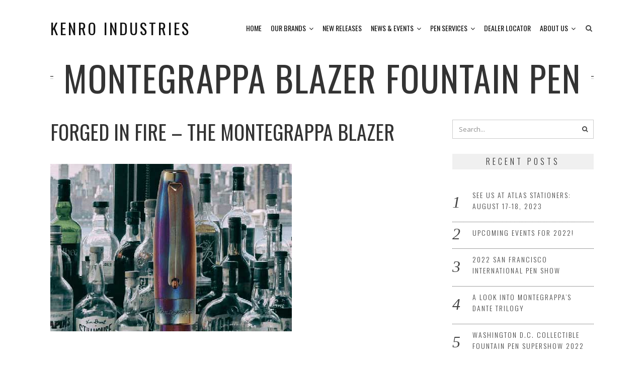

--- FILE ---
content_type: text/html; charset=UTF-8
request_url: https://www.kenroindustries.com/tag/montegrappa-blazer-fountain-pen/
body_size: 13354
content:
<!DOCTYPE html>
<html lang="en-US" class="no-js">
<head>
	<meta charset="UTF-8">
	<meta name="viewport" content="width=device-width,initial-scale=1">
	<link rel="profile" href="http://gmpg.org/xfn/11">
	<link rel="pingback" href="https://www.kenroindustries.com/xmlrpc.php">
	<script>(function(html){html.className = html.className.replace(/\bno-js\b/,'js')})(document.documentElement);</script>
<title>Montegrappa Blazer Fountain Pen &#8211; Kenro Industries</title>
<meta name='robots' content='max-image-preview:large' />
<link rel='dns-prefetch' href='//fonts.googleapis.com' />
<link rel="alternate" type="application/rss+xml" title="Kenro Industries &raquo; Feed" href="https://www.kenroindustries.com/feed/" />
<link rel="alternate" type="application/rss+xml" title="Kenro Industries &raquo; Comments Feed" href="https://www.kenroindustries.com/comments/feed/" />
<link rel="alternate" type="application/rss+xml" title="Kenro Industries &raquo; Montegrappa Blazer Fountain Pen Tag Feed" href="https://www.kenroindustries.com/tag/montegrappa-blazer-fountain-pen/feed/" />
		<!-- This site uses the Google Analytics by MonsterInsights plugin v8.24.0 - Using Analytics tracking - https://www.monsterinsights.com/ -->
		<!-- Note: MonsterInsights is not currently configured on this site. The site owner needs to authenticate with Google Analytics in the MonsterInsights settings panel. -->
					<!-- No tracking code set -->
				<!-- / Google Analytics by MonsterInsights -->
		<script type="text/javascript">
/* <![CDATA[ */
window._wpemojiSettings = {"baseUrl":"https:\/\/s.w.org\/images\/core\/emoji\/14.0.0\/72x72\/","ext":".png","svgUrl":"https:\/\/s.w.org\/images\/core\/emoji\/14.0.0\/svg\/","svgExt":".svg","source":{"concatemoji":"https:\/\/www.kenroindustries.com\/wp-includes\/js\/wp-emoji-release.min.js?ver=6.4.7"}};
/*! This file is auto-generated */
!function(i,n){var o,s,e;function c(e){try{var t={supportTests:e,timestamp:(new Date).valueOf()};sessionStorage.setItem(o,JSON.stringify(t))}catch(e){}}function p(e,t,n){e.clearRect(0,0,e.canvas.width,e.canvas.height),e.fillText(t,0,0);var t=new Uint32Array(e.getImageData(0,0,e.canvas.width,e.canvas.height).data),r=(e.clearRect(0,0,e.canvas.width,e.canvas.height),e.fillText(n,0,0),new Uint32Array(e.getImageData(0,0,e.canvas.width,e.canvas.height).data));return t.every(function(e,t){return e===r[t]})}function u(e,t,n){switch(t){case"flag":return n(e,"\ud83c\udff3\ufe0f\u200d\u26a7\ufe0f","\ud83c\udff3\ufe0f\u200b\u26a7\ufe0f")?!1:!n(e,"\ud83c\uddfa\ud83c\uddf3","\ud83c\uddfa\u200b\ud83c\uddf3")&&!n(e,"\ud83c\udff4\udb40\udc67\udb40\udc62\udb40\udc65\udb40\udc6e\udb40\udc67\udb40\udc7f","\ud83c\udff4\u200b\udb40\udc67\u200b\udb40\udc62\u200b\udb40\udc65\u200b\udb40\udc6e\u200b\udb40\udc67\u200b\udb40\udc7f");case"emoji":return!n(e,"\ud83e\udef1\ud83c\udffb\u200d\ud83e\udef2\ud83c\udfff","\ud83e\udef1\ud83c\udffb\u200b\ud83e\udef2\ud83c\udfff")}return!1}function f(e,t,n){var r="undefined"!=typeof WorkerGlobalScope&&self instanceof WorkerGlobalScope?new OffscreenCanvas(300,150):i.createElement("canvas"),a=r.getContext("2d",{willReadFrequently:!0}),o=(a.textBaseline="top",a.font="600 32px Arial",{});return e.forEach(function(e){o[e]=t(a,e,n)}),o}function t(e){var t=i.createElement("script");t.src=e,t.defer=!0,i.head.appendChild(t)}"undefined"!=typeof Promise&&(o="wpEmojiSettingsSupports",s=["flag","emoji"],n.supports={everything:!0,everythingExceptFlag:!0},e=new Promise(function(e){i.addEventListener("DOMContentLoaded",e,{once:!0})}),new Promise(function(t){var n=function(){try{var e=JSON.parse(sessionStorage.getItem(o));if("object"==typeof e&&"number"==typeof e.timestamp&&(new Date).valueOf()<e.timestamp+604800&&"object"==typeof e.supportTests)return e.supportTests}catch(e){}return null}();if(!n){if("undefined"!=typeof Worker&&"undefined"!=typeof OffscreenCanvas&&"undefined"!=typeof URL&&URL.createObjectURL&&"undefined"!=typeof Blob)try{var e="postMessage("+f.toString()+"("+[JSON.stringify(s),u.toString(),p.toString()].join(",")+"));",r=new Blob([e],{type:"text/javascript"}),a=new Worker(URL.createObjectURL(r),{name:"wpTestEmojiSupports"});return void(a.onmessage=function(e){c(n=e.data),a.terminate(),t(n)})}catch(e){}c(n=f(s,u,p))}t(n)}).then(function(e){for(var t in e)n.supports[t]=e[t],n.supports.everything=n.supports.everything&&n.supports[t],"flag"!==t&&(n.supports.everythingExceptFlag=n.supports.everythingExceptFlag&&n.supports[t]);n.supports.everythingExceptFlag=n.supports.everythingExceptFlag&&!n.supports.flag,n.DOMReady=!1,n.readyCallback=function(){n.DOMReady=!0}}).then(function(){return e}).then(function(){var e;n.supports.everything||(n.readyCallback(),(e=n.source||{}).concatemoji?t(e.concatemoji):e.wpemoji&&e.twemoji&&(t(e.twemoji),t(e.wpemoji)))}))}((window,document),window._wpemojiSettings);
/* ]]> */
</script>
<style id='wp-emoji-styles-inline-css' type='text/css'>

	img.wp-smiley, img.emoji {
		display: inline !important;
		border: none !important;
		box-shadow: none !important;
		height: 1em !important;
		width: 1em !important;
		margin: 0 0.07em !important;
		vertical-align: -0.1em !important;
		background: none !important;
		padding: 0 !important;
	}
</style>
<link rel='stylesheet' id='wp-block-library-css' href='https://www.kenroindustries.com/wp-includes/css/dist/block-library/style.min.css?ver=6.4.7' type='text/css' media='all' />
<style id='classic-theme-styles-inline-css' type='text/css'>
/*! This file is auto-generated */
.wp-block-button__link{color:#fff;background-color:#32373c;border-radius:9999px;box-shadow:none;text-decoration:none;padding:calc(.667em + 2px) calc(1.333em + 2px);font-size:1.125em}.wp-block-file__button{background:#32373c;color:#fff;text-decoration:none}
</style>
<style id='global-styles-inline-css' type='text/css'>
body{--wp--preset--color--black: #000000;--wp--preset--color--cyan-bluish-gray: #abb8c3;--wp--preset--color--white: #ffffff;--wp--preset--color--pale-pink: #f78da7;--wp--preset--color--vivid-red: #cf2e2e;--wp--preset--color--luminous-vivid-orange: #ff6900;--wp--preset--color--luminous-vivid-amber: #fcb900;--wp--preset--color--light-green-cyan: #7bdcb5;--wp--preset--color--vivid-green-cyan: #00d084;--wp--preset--color--pale-cyan-blue: #8ed1fc;--wp--preset--color--vivid-cyan-blue: #0693e3;--wp--preset--color--vivid-purple: #9b51e0;--wp--preset--gradient--vivid-cyan-blue-to-vivid-purple: linear-gradient(135deg,rgba(6,147,227,1) 0%,rgb(155,81,224) 100%);--wp--preset--gradient--light-green-cyan-to-vivid-green-cyan: linear-gradient(135deg,rgb(122,220,180) 0%,rgb(0,208,130) 100%);--wp--preset--gradient--luminous-vivid-amber-to-luminous-vivid-orange: linear-gradient(135deg,rgba(252,185,0,1) 0%,rgba(255,105,0,1) 100%);--wp--preset--gradient--luminous-vivid-orange-to-vivid-red: linear-gradient(135deg,rgba(255,105,0,1) 0%,rgb(207,46,46) 100%);--wp--preset--gradient--very-light-gray-to-cyan-bluish-gray: linear-gradient(135deg,rgb(238,238,238) 0%,rgb(169,184,195) 100%);--wp--preset--gradient--cool-to-warm-spectrum: linear-gradient(135deg,rgb(74,234,220) 0%,rgb(151,120,209) 20%,rgb(207,42,186) 40%,rgb(238,44,130) 60%,rgb(251,105,98) 80%,rgb(254,248,76) 100%);--wp--preset--gradient--blush-light-purple: linear-gradient(135deg,rgb(255,206,236) 0%,rgb(152,150,240) 100%);--wp--preset--gradient--blush-bordeaux: linear-gradient(135deg,rgb(254,205,165) 0%,rgb(254,45,45) 50%,rgb(107,0,62) 100%);--wp--preset--gradient--luminous-dusk: linear-gradient(135deg,rgb(255,203,112) 0%,rgb(199,81,192) 50%,rgb(65,88,208) 100%);--wp--preset--gradient--pale-ocean: linear-gradient(135deg,rgb(255,245,203) 0%,rgb(182,227,212) 50%,rgb(51,167,181) 100%);--wp--preset--gradient--electric-grass: linear-gradient(135deg,rgb(202,248,128) 0%,rgb(113,206,126) 100%);--wp--preset--gradient--midnight: linear-gradient(135deg,rgb(2,3,129) 0%,rgb(40,116,252) 100%);--wp--preset--font-size--small: 13px;--wp--preset--font-size--medium: 20px;--wp--preset--font-size--large: 36px;--wp--preset--font-size--x-large: 42px;--wp--preset--spacing--20: 0.44rem;--wp--preset--spacing--30: 0.67rem;--wp--preset--spacing--40: 1rem;--wp--preset--spacing--50: 1.5rem;--wp--preset--spacing--60: 2.25rem;--wp--preset--spacing--70: 3.38rem;--wp--preset--spacing--80: 5.06rem;--wp--preset--shadow--natural: 6px 6px 9px rgba(0, 0, 0, 0.2);--wp--preset--shadow--deep: 12px 12px 50px rgba(0, 0, 0, 0.4);--wp--preset--shadow--sharp: 6px 6px 0px rgba(0, 0, 0, 0.2);--wp--preset--shadow--outlined: 6px 6px 0px -3px rgba(255, 255, 255, 1), 6px 6px rgba(0, 0, 0, 1);--wp--preset--shadow--crisp: 6px 6px 0px rgba(0, 0, 0, 1);}:where(.is-layout-flex){gap: 0.5em;}:where(.is-layout-grid){gap: 0.5em;}body .is-layout-flow > .alignleft{float: left;margin-inline-start: 0;margin-inline-end: 2em;}body .is-layout-flow > .alignright{float: right;margin-inline-start: 2em;margin-inline-end: 0;}body .is-layout-flow > .aligncenter{margin-left: auto !important;margin-right: auto !important;}body .is-layout-constrained > .alignleft{float: left;margin-inline-start: 0;margin-inline-end: 2em;}body .is-layout-constrained > .alignright{float: right;margin-inline-start: 2em;margin-inline-end: 0;}body .is-layout-constrained > .aligncenter{margin-left: auto !important;margin-right: auto !important;}body .is-layout-constrained > :where(:not(.alignleft):not(.alignright):not(.alignfull)){max-width: var(--wp--style--global--content-size);margin-left: auto !important;margin-right: auto !important;}body .is-layout-constrained > .alignwide{max-width: var(--wp--style--global--wide-size);}body .is-layout-flex{display: flex;}body .is-layout-flex{flex-wrap: wrap;align-items: center;}body .is-layout-flex > *{margin: 0;}body .is-layout-grid{display: grid;}body .is-layout-grid > *{margin: 0;}:where(.wp-block-columns.is-layout-flex){gap: 2em;}:where(.wp-block-columns.is-layout-grid){gap: 2em;}:where(.wp-block-post-template.is-layout-flex){gap: 1.25em;}:where(.wp-block-post-template.is-layout-grid){gap: 1.25em;}.has-black-color{color: var(--wp--preset--color--black) !important;}.has-cyan-bluish-gray-color{color: var(--wp--preset--color--cyan-bluish-gray) !important;}.has-white-color{color: var(--wp--preset--color--white) !important;}.has-pale-pink-color{color: var(--wp--preset--color--pale-pink) !important;}.has-vivid-red-color{color: var(--wp--preset--color--vivid-red) !important;}.has-luminous-vivid-orange-color{color: var(--wp--preset--color--luminous-vivid-orange) !important;}.has-luminous-vivid-amber-color{color: var(--wp--preset--color--luminous-vivid-amber) !important;}.has-light-green-cyan-color{color: var(--wp--preset--color--light-green-cyan) !important;}.has-vivid-green-cyan-color{color: var(--wp--preset--color--vivid-green-cyan) !important;}.has-pale-cyan-blue-color{color: var(--wp--preset--color--pale-cyan-blue) !important;}.has-vivid-cyan-blue-color{color: var(--wp--preset--color--vivid-cyan-blue) !important;}.has-vivid-purple-color{color: var(--wp--preset--color--vivid-purple) !important;}.has-black-background-color{background-color: var(--wp--preset--color--black) !important;}.has-cyan-bluish-gray-background-color{background-color: var(--wp--preset--color--cyan-bluish-gray) !important;}.has-white-background-color{background-color: var(--wp--preset--color--white) !important;}.has-pale-pink-background-color{background-color: var(--wp--preset--color--pale-pink) !important;}.has-vivid-red-background-color{background-color: var(--wp--preset--color--vivid-red) !important;}.has-luminous-vivid-orange-background-color{background-color: var(--wp--preset--color--luminous-vivid-orange) !important;}.has-luminous-vivid-amber-background-color{background-color: var(--wp--preset--color--luminous-vivid-amber) !important;}.has-light-green-cyan-background-color{background-color: var(--wp--preset--color--light-green-cyan) !important;}.has-vivid-green-cyan-background-color{background-color: var(--wp--preset--color--vivid-green-cyan) !important;}.has-pale-cyan-blue-background-color{background-color: var(--wp--preset--color--pale-cyan-blue) !important;}.has-vivid-cyan-blue-background-color{background-color: var(--wp--preset--color--vivid-cyan-blue) !important;}.has-vivid-purple-background-color{background-color: var(--wp--preset--color--vivid-purple) !important;}.has-black-border-color{border-color: var(--wp--preset--color--black) !important;}.has-cyan-bluish-gray-border-color{border-color: var(--wp--preset--color--cyan-bluish-gray) !important;}.has-white-border-color{border-color: var(--wp--preset--color--white) !important;}.has-pale-pink-border-color{border-color: var(--wp--preset--color--pale-pink) !important;}.has-vivid-red-border-color{border-color: var(--wp--preset--color--vivid-red) !important;}.has-luminous-vivid-orange-border-color{border-color: var(--wp--preset--color--luminous-vivid-orange) !important;}.has-luminous-vivid-amber-border-color{border-color: var(--wp--preset--color--luminous-vivid-amber) !important;}.has-light-green-cyan-border-color{border-color: var(--wp--preset--color--light-green-cyan) !important;}.has-vivid-green-cyan-border-color{border-color: var(--wp--preset--color--vivid-green-cyan) !important;}.has-pale-cyan-blue-border-color{border-color: var(--wp--preset--color--pale-cyan-blue) !important;}.has-vivid-cyan-blue-border-color{border-color: var(--wp--preset--color--vivid-cyan-blue) !important;}.has-vivid-purple-border-color{border-color: var(--wp--preset--color--vivid-purple) !important;}.has-vivid-cyan-blue-to-vivid-purple-gradient-background{background: var(--wp--preset--gradient--vivid-cyan-blue-to-vivid-purple) !important;}.has-light-green-cyan-to-vivid-green-cyan-gradient-background{background: var(--wp--preset--gradient--light-green-cyan-to-vivid-green-cyan) !important;}.has-luminous-vivid-amber-to-luminous-vivid-orange-gradient-background{background: var(--wp--preset--gradient--luminous-vivid-amber-to-luminous-vivid-orange) !important;}.has-luminous-vivid-orange-to-vivid-red-gradient-background{background: var(--wp--preset--gradient--luminous-vivid-orange-to-vivid-red) !important;}.has-very-light-gray-to-cyan-bluish-gray-gradient-background{background: var(--wp--preset--gradient--very-light-gray-to-cyan-bluish-gray) !important;}.has-cool-to-warm-spectrum-gradient-background{background: var(--wp--preset--gradient--cool-to-warm-spectrum) !important;}.has-blush-light-purple-gradient-background{background: var(--wp--preset--gradient--blush-light-purple) !important;}.has-blush-bordeaux-gradient-background{background: var(--wp--preset--gradient--blush-bordeaux) !important;}.has-luminous-dusk-gradient-background{background: var(--wp--preset--gradient--luminous-dusk) !important;}.has-pale-ocean-gradient-background{background: var(--wp--preset--gradient--pale-ocean) !important;}.has-electric-grass-gradient-background{background: var(--wp--preset--gradient--electric-grass) !important;}.has-midnight-gradient-background{background: var(--wp--preset--gradient--midnight) !important;}.has-small-font-size{font-size: var(--wp--preset--font-size--small) !important;}.has-medium-font-size{font-size: var(--wp--preset--font-size--medium) !important;}.has-large-font-size{font-size: var(--wp--preset--font-size--large) !important;}.has-x-large-font-size{font-size: var(--wp--preset--font-size--x-large) !important;}
.wp-block-navigation a:where(:not(.wp-element-button)){color: inherit;}
:where(.wp-block-post-template.is-layout-flex){gap: 1.25em;}:where(.wp-block-post-template.is-layout-grid){gap: 1.25em;}
:where(.wp-block-columns.is-layout-flex){gap: 2em;}:where(.wp-block-columns.is-layout-grid){gap: 2em;}
.wp-block-pullquote{font-size: 1.5em;line-height: 1.6;}
</style>
<link rel='stylesheet' id='plyr-css-css' href='https://www.kenroindustries.com/wp-content/plugins/easy-video-player/lib/plyr.css?ver=6.4.7' type='text/css' media='all' />
<link rel='stylesheet' id='ff-style-css' href='https://www.kenroindustries.com/wp-content/plugins/flatfolio-vc/assets/css/style.css?ver=6.4.7' type='text/css' media='all' />
<link rel='stylesheet' id='responsive-lightbox-swipebox-css' href='https://www.kenroindustries.com/wp-content/plugins/responsive-lightbox/assets/swipebox/swipebox.min.css?ver=2.4.6' type='text/css' media='all' />
<link rel='stylesheet' id='rs-plugin-settings-css' href='https://www.kenroindustries.com/wp-content/plugins/revslider/public/assets/css/rs6.css?ver=6.2.1' type='text/css' media='all' />
<style id='rs-plugin-settings-inline-css' type='text/css'>
#rs-demo-id {}
</style>
<link rel='stylesheet' id='woocommerce-layout-css' href='https://www.kenroindustries.com/wp-content/plugins/woocommerce/assets/css/woocommerce-layout.css?ver=8.6.1' type='text/css' media='all' />
<link rel='stylesheet' id='woocommerce-smallscreen-css' href='https://www.kenroindustries.com/wp-content/plugins/woocommerce/assets/css/woocommerce-smallscreen.css?ver=8.6.1' type='text/css' media='only screen and (max-width: 768px)' />
<link rel='stylesheet' id='woocommerce-general-css' href='https://www.kenroindustries.com/wp-content/plugins/woocommerce/assets/css/woocommerce.css?ver=8.6.1' type='text/css' media='all' />
<style id='woocommerce-inline-inline-css' type='text/css'>
.woocommerce form .form-row .required { visibility: visible; }
</style>
<link rel='stylesheet' id='wpsl-styles-css' href='https://www.kenroindustries.com/wp-content/plugins/wp-store-locator/css/styles.min.css?ver=2.2.241' type='text/css' media='all' />
<link rel='stylesheet' id='parent-style-css' href='https://www.kenroindustries.com/wp-content/themes/hellen/style.min.css?ver=6.4.7' type='text/css' media='all' />
<link rel='stylesheet' id='hellen-fonts-css' href='https://fonts.googleapis.com/css?family=Open+Sans%3A400%7COswald%3A300%2C400%2C700&#038;subset&#038;ver=1.3.1' type='text/css' media='all' />
<link rel='stylesheet' id='hellen-style-css' href='https://www.kenroindustries.com/wp-content/themes/hellen-child-theme/style.css?ver=6.4.7' type='text/css' media='all' />
<!--[if IE]>
<link rel='stylesheet' id='hellen-ie-css' href='https://www.kenroindustries.com/wp-content/themes/hellen/css/ie.css?ver=6.4.7' type='text/css' media='all' />
<![endif]-->
<link rel='stylesheet' id='js_composer_front-css' href='https://www.kenroindustries.com/wp-content/plugins/js_composer/assets/css/js_composer.min.css?ver=5.4.7' type='text/css' media='all' />
<link rel='stylesheet' id='hellen-framework-css' href='https://www.kenroindustries.com/wp-content/plugins/hellen-framework/css/framework.min.css?ver=6.4.7' type='text/css' media='all' />
<style id='hellen-framework-inline-css' type='text/css'>
body,input,select,textarea{font-family:"Open Sans",sans-serif}h1, h2, h3, h4, h5, h6, blockquote cite, blockquote em, th, button, input[type="button"], input[type="reset"], input[type="submit"], .hellen-btn, #topbar, #offcanvas .topbar-text, #nav, .text-logo, #mobilenav, .widget-title, .widget_archive ul a, .widget_categories ul a, .widget_nav_menu ul a, .widget_meta ul a, .widget_pages ul a, .widget_recent_entries ul a, .widget_recent_comments ul a, a.follow-us, .tagcloud, .copyright-text, #footernav, .isolated-date, a.more-link, .entry-tags, .hellen-nav, .comment-meta .comment-author .fn, .reply, .post-navigation, .woocommerce span.onsale, .woocommerce ul.products li.product .onsale, .woocommerce #respond input#submit, .woocommerce a.button, .woocommerce button.button, .woocommerce input.button, .woocommerce a.added_to_cart, .woocommerce a.add_to_cart_button, .woocommerce nav.woocommerce-pagination, .woocommerce div.product .woocommerce-tabs ul.tabs li a, .woocommerce table.shop_table th, .woocommerce table.shop_table td.product-name a, .counter-number, .gallery-title-hover .gal-item-rollover, .heading-subtitle, .hellen-list, .vc_progress_bar .vc_single_bar .vc_label, .woocommerce #reviews #comments ol.commentlist li .comment-text p.meta, .rev-btn{font-family:"Oswald",sans-serif}
</style>
<script type="text/javascript" id="plyr-js-js-extra">
/* <![CDATA[ */
var easy_video_player = {"plyr_iconUrl":"https:\/\/www.kenroindustries.com\/wp-content\/plugins\/easy-video-player\/lib\/plyr.svg","plyr_blankVideo":"https:\/\/www.kenroindustries.com\/wp-content\/plugins\/easy-video-player\/lib\/blank.mp4"};
/* ]]> */
</script>
<script type="text/javascript" src="https://www.kenroindustries.com/wp-content/plugins/easy-video-player/lib/plyr.js?ver=6.4.7" id="plyr-js-js"></script>
<script type="text/javascript" src="https://www.kenroindustries.com/wp-includes/js/jquery/jquery.min.js?ver=3.7.1" id="jquery-core-js"></script>
<script type="text/javascript" src="https://www.kenroindustries.com/wp-includes/js/jquery/jquery-migrate.min.js?ver=3.4.1" id="jquery-migrate-js"></script>
<script type="text/javascript" src="https://www.kenroindustries.com/wp-content/plugins/responsive-lightbox/assets/swipebox/jquery.swipebox.min.js?ver=2.4.6" id="responsive-lightbox-swipebox-js"></script>
<script type="text/javascript" src="https://www.kenroindustries.com/wp-includes/js/underscore.min.js?ver=1.13.4" id="underscore-js"></script>
<script type="text/javascript" src="https://www.kenroindustries.com/wp-content/plugins/responsive-lightbox/assets/infinitescroll/infinite-scroll.pkgd.min.js?ver=6.4.7" id="responsive-lightbox-infinite-scroll-js"></script>
<script type="text/javascript" id="responsive-lightbox-js-before">
/* <![CDATA[ */
var rlArgs = {"script":"swipebox","selector":"lightbox","customEvents":"","activeGalleries":true,"animation":true,"hideCloseButtonOnMobile":false,"removeBarsOnMobile":false,"hideBars":true,"hideBarsDelay":5000,"videoMaxWidth":1080,"useSVG":true,"loopAtEnd":false,"woocommerce_gallery":false,"ajaxurl":"https:\/\/www.kenroindustries.com\/wp-admin\/admin-ajax.php","nonce":"08fc08e24c","preview":false,"postId":6284,"scriptExtension":false};
/* ]]> */
</script>
<script type="text/javascript" src="https://www.kenroindustries.com/wp-content/plugins/responsive-lightbox/js/front.js?ver=2.4.6" id="responsive-lightbox-js"></script>
<script type="text/javascript" src="https://www.kenroindustries.com/wp-content/plugins/revslider/public/assets/js/rbtools.min.js?ver=6.0" id="tp-tools-js"></script>
<script type="text/javascript" src="https://www.kenroindustries.com/wp-content/plugins/revslider/public/assets/js/rs6.min.js?ver=6.2.1" id="revmin-js"></script>
<script type="text/javascript" src="https://www.kenroindustries.com/wp-content/plugins/woocommerce/assets/js/jquery-blockui/jquery.blockUI.min.js?ver=2.7.0-wc.8.6.1" id="jquery-blockui-js" data-wp-strategy="defer"></script>
<script type="text/javascript" id="wc-add-to-cart-js-extra">
/* <![CDATA[ */
var wc_add_to_cart_params = {"ajax_url":"\/wp-admin\/admin-ajax.php","wc_ajax_url":"\/?wc-ajax=%%endpoint%%","i18n_view_cart":"View cart","cart_url":"https:\/\/www.kenroindustries.com\/cart\/","is_cart":"","cart_redirect_after_add":"no"};
/* ]]> */
</script>
<script type="text/javascript" src="https://www.kenroindustries.com/wp-content/plugins/woocommerce/assets/js/frontend/add-to-cart.min.js?ver=8.6.1" id="wc-add-to-cart-js" data-wp-strategy="defer"></script>
<script type="text/javascript" src="https://www.kenroindustries.com/wp-content/plugins/woocommerce/assets/js/js-cookie/js.cookie.min.js?ver=2.1.4-wc.8.6.1" id="js-cookie-js" defer="defer" data-wp-strategy="defer"></script>
<script type="text/javascript" id="woocommerce-js-extra">
/* <![CDATA[ */
var woocommerce_params = {"ajax_url":"\/wp-admin\/admin-ajax.php","wc_ajax_url":"\/?wc-ajax=%%endpoint%%"};
/* ]]> */
</script>
<script type="text/javascript" src="https://www.kenroindustries.com/wp-content/plugins/woocommerce/assets/js/frontend/woocommerce.min.js?ver=8.6.1" id="woocommerce-js" defer="defer" data-wp-strategy="defer"></script>
<script type="text/javascript" src="https://www.kenroindustries.com/wp-content/plugins/js_composer/assets/js/vendors/woocommerce-add-to-cart.js?ver=5.4.7" id="vc_woocommerce-add-to-cart-js-js"></script>
<!--[if lt IE 9]>
<script type="text/javascript" src="https://www.kenroindustries.com/wp-content/themes/hellen/js/html5.js?ver=3.7.0" id="hellen-html5-js"></script>
<![endif]-->
<link rel="https://api.w.org/" href="https://www.kenroindustries.com/wp-json/" /><link rel="alternate" type="application/json" href="https://www.kenroindustries.com/wp-json/wp/v2/tags/62" /><link rel="EditURI" type="application/rsd+xml" title="RSD" href="https://www.kenroindustries.com/xmlrpc.php?rsd" />
<meta name="generator" content="WordPress 6.4.7" />
<meta name="generator" content="WooCommerce 8.6.1" />
<!-- Global site tag (gtag.js) - Google Analytics -->
<script async src="https://www.googletagmanager.com/gtag/js?id=G-4M28PPHFMY"></script>
<script>
  window.dataLayer = window.dataLayer || [];
  function gtag(){dataLayer.push(arguments);}
  gtag('js', new Date());

  gtag('config', 'G-4M28PPHFMY');
</script>	<noscript><style>.woocommerce-product-gallery{ opacity: 1 !important; }</style></noscript>
	<style type="text/css">.recentcomments a{display:inline !important;padding:0 !important;margin:0 !important;}</style><meta name="generator" content="Powered by WPBakery Page Builder - drag and drop page builder for WordPress."/>
<!--[if lte IE 9]><link rel="stylesheet" type="text/css" href="https://www.kenroindustries.com/wp-content/plugins/js_composer/assets/css/vc_lte_ie9.min.css" media="screen"><![endif]--><meta name="generator" content="Powered by Slider Revolution 6.2.1 - responsive, Mobile-Friendly Slider Plugin for WordPress with comfortable drag and drop interface." />
<link rel="icon" href="https://www.kenroindustries.com/wp-content/uploads/2018/09/111aaa-100x100.png" sizes="32x32" />
<link rel="icon" href="https://www.kenroindustries.com/wp-content/uploads/2018/09/111aaa.png" sizes="192x192" />
<link rel="apple-touch-icon" href="https://www.kenroindustries.com/wp-content/uploads/2018/09/111aaa.png" />
<meta name="msapplication-TileImage" content="https://www.kenroindustries.com/wp-content/uploads/2018/09/111aaa.png" />
<script type="text/javascript">function setREVStartSize(e){			
			try {								
				var pw = document.getElementById(e.c).parentNode.offsetWidth,
					newh;
				pw = pw===0 || isNaN(pw) ? window.innerWidth : pw;
				e.tabw = e.tabw===undefined ? 0 : parseInt(e.tabw);
				e.thumbw = e.thumbw===undefined ? 0 : parseInt(e.thumbw);
				e.tabh = e.tabh===undefined ? 0 : parseInt(e.tabh);
				e.thumbh = e.thumbh===undefined ? 0 : parseInt(e.thumbh);
				e.tabhide = e.tabhide===undefined ? 0 : parseInt(e.tabhide);
				e.thumbhide = e.thumbhide===undefined ? 0 : parseInt(e.thumbhide);
				e.mh = e.mh===undefined || e.mh=="" || e.mh==="auto" ? 0 : parseInt(e.mh,0);		
				if(e.layout==="fullscreen" || e.l==="fullscreen") 						
					newh = Math.max(e.mh,window.innerHeight);				
				else{					
					e.gw = Array.isArray(e.gw) ? e.gw : [e.gw];
					for (var i in e.rl) if (e.gw[i]===undefined || e.gw[i]===0) e.gw[i] = e.gw[i-1];					
					e.gh = e.el===undefined || e.el==="" || (Array.isArray(e.el) && e.el.length==0)? e.gh : e.el;
					e.gh = Array.isArray(e.gh) ? e.gh : [e.gh];
					for (var i in e.rl) if (e.gh[i]===undefined || e.gh[i]===0) e.gh[i] = e.gh[i-1];
										
					var nl = new Array(e.rl.length),
						ix = 0,						
						sl;					
					e.tabw = e.tabhide>=pw ? 0 : e.tabw;
					e.thumbw = e.thumbhide>=pw ? 0 : e.thumbw;
					e.tabh = e.tabhide>=pw ? 0 : e.tabh;
					e.thumbh = e.thumbhide>=pw ? 0 : e.thumbh;					
					for (var i in e.rl) nl[i] = e.rl[i]<window.innerWidth ? 0 : e.rl[i];
					sl = nl[0];									
					for (var i in nl) if (sl>nl[i] && nl[i]>0) { sl = nl[i]; ix=i;}															
					var m = pw>(e.gw[ix]+e.tabw+e.thumbw) ? 1 : (pw-(e.tabw+e.thumbw)) / (e.gw[ix]);					

					newh =  (e.type==="carousel" && e.justify==="true" ? e.gh[ix] : (e.gh[ix] * m)) + (e.tabh + e.thumbh);
				}			
				
				if(window.rs_init_css===undefined) window.rs_init_css = document.head.appendChild(document.createElement("style"));					
				document.getElementById(e.c).height = newh;
				window.rs_init_css.innerHTML += "#"+e.c+"_wrapper { height: "+newh+"px }";				
			} catch(e){
				console.log("Failure at Presize of Slider:" + e)
			}					   
		  };</script>
		<style type="text/css" id="wp-custom-css">
			/* show complete product title on catalog page */
.woocommerce ul.products li.product h3 a {
    display: contents;
    white-space: normal;
}		</style>
		<noscript><style type="text/css"> .wpb_animate_when_almost_visible { opacity: 1; }</style></noscript>    
    
<style id="color-preview"></style>

            <meta name="_globalsign-domain-verification" content="0zdhY6CnqllCzFZBb2JTArsJIGU7OGpPptntymnk2c" />
</head>

<body class="archive tag tag-montegrappa-blazer-fountain-pen tag-62 theme-hellen woocommerce-no-js hellen nav-skin-light layout-wide has-sidebar sidebar-right wpb-js-composer js-comp-ver-5.4.7 vc_responsive">
    
    <div id="page" class="site">
        
        <div id="wrapper">

                        
            <div id="masthead" class="hellen-masthead masthead-inline">
                
                <div class="masthead-inner">
            
                    <div class="container">

                        <div class="site-branding">
    
    <a href="https://www.kenroindustries.com/" rel="home" id="logo">
    
            
    <span class="text-logo">Kenro Industries</span>
        
            
    </a><!-- #logo -->

</div><!-- .site-branding -->
                        <div id="navbar">
    
    <div id="navbar-inner">
    
        
        <div class="main-navigation">

            <div class="menu"><ul id="nav" class="menu main-menu"><li id="menu-item-1293" class="menu-item menu-item-type-post_type menu-item-object-page menu-item-home menu-item-1293"><a href="https://www.kenroindustries.com/">Home</a></li>
<li id="menu-item-1383" class="menu-item menu-item-type-custom menu-item-object-custom menu-item-has-children menu-item-1383"><a href="#">Our Brands</a>
<ul class="sub-menu">
	<li id="menu-item-7348" class="menu-item menu-item-type-post_type menu-item-object-page menu-item-has-children menu-item-7348"><a href="https://www.kenroindustries.com/aurora/">Aurora</a>
	<ul class="sub-menu">
		<li id="menu-item-1385" class="menu-item menu-item-type-custom menu-item-object-custom menu-item-1385"><a href="/aurora#aurora_pens">Pens</a></li>
		<li id="menu-item-1386" class="menu-item menu-item-type-custom menu-item-object-custom menu-item-1386"><a href="/aurora#aurora_aurora-inks">Inks</a></li>
		<li id="menu-item-1387" class="menu-item menu-item-type-custom menu-item-object-custom menu-item-1387"><a href="/aurora#aurora_leather">Leather</a></li>
	</ul>
</li>
	<li id="menu-item-8300" class="menu-item menu-item-type-post_type menu-item-object-page menu-item-8300"><a href="https://www.kenroindustries.com/esterbrook/">Esterbrook</a></li>
	<li id="menu-item-17636" class="menu-item menu-item-type-post_type menu-item-object-page menu-item-17636"><a href="https://www.kenroindustries.com/ferris-wheel-press/">Ferris Wheel Press</a></li>
	<li id="menu-item-13921" class="menu-item menu-item-type-post_type menu-item-object-page menu-item-13921"><a href="https://www.kenroindustries.com/loclen/">Loclen</a></li>
	<li id="menu-item-14087" class="menu-item menu-item-type-custom menu-item-object-custom menu-item-has-children menu-item-14087"><a href="https://kenroindustries.com/writing/">Pininfarina</a>
	<ul class="sub-menu">
		<li id="menu-item-8907" class="menu-item menu-item-type-post_type menu-item-object-page menu-item-8907"><a href="https://www.kenroindustries.com/writing/">Writing</a></li>
		<li id="menu-item-8481" class="menu-item menu-item-type-post_type menu-item-object-page menu-item-8481"><a href="https://www.kenroindustries.com/folio/">Folio</a></li>
		<li id="menu-item-8808" class="menu-item menu-item-type-post_type menu-item-object-page menu-item-8808"><a href="https://www.kenroindustries.com/pininfarina/personalize/">Personalize</a></li>
	</ul>
</li>
	<li id="menu-item-16643" class="menu-item menu-item-type-post_type menu-item-object-page menu-item-16643"><a href="https://www.kenroindustries.com/sheaffer-pen/">Sheaffer Pen</a></li>
	<li id="menu-item-11004" class="menu-item menu-item-type-post_type menu-item-object-page menu-item-11004"><a href="https://www.kenroindustries.com/ystudio/">ystudio</a></li>
	<li id="menu-item-1400" class="menu-item menu-item-type-custom menu-item-object-custom menu-item-1400"><a href="http://kenrocreative.com">Kenro Creative</a></li>
</ul>
</li>
<li id="menu-item-9100" class="menu-item menu-item-type-post_type menu-item-object-page menu-item-9100"><a href="https://www.kenroindustries.com/new-releases/">New Releases</a></li>
<li id="menu-item-9313" class="menu-item menu-item-type-custom menu-item-object-custom menu-item-has-children menu-item-9313"><a href="#">News &#038; Events</a>
<ul class="sub-menu">
	<li id="menu-item-7281" class="menu-item menu-item-type-post_type menu-item-object-page menu-item-7281"><a href="https://www.kenroindustries.com/news/">News</a></li>
	<li id="menu-item-7280" class="menu-item menu-item-type-post_type menu-item-object-page menu-item-7280"><a href="https://www.kenroindustries.com/events/">Events</a></li>
</ul>
</li>
<li id="menu-item-9314" class="menu-item menu-item-type-custom menu-item-object-custom menu-item-has-children menu-item-9314"><a href="#">Pen Services</a>
<ul class="sub-menu">
	<li id="menu-item-11424" class="menu-item menu-item-type-post_type menu-item-object-page menu-item-11424"><a href="https://www.kenroindustries.com/repairs/">Service</a></li>
	<li id="menu-item-9609" class="menu-item menu-item-type-post_type menu-item-object-page menu-item-9609"><a href="https://www.kenroindustries.com/test/">Warranty</a></li>
	<li id="menu-item-9610" class="menu-item menu-item-type-custom menu-item-object-custom menu-item-9610"><a href="https://kenroinkd.com/">Shop</a></li>
	<li id="menu-item-11448" class="menu-item menu-item-type-post_type menu-item-object-page menu-item-11448"><a href="https://www.kenroindustries.com/club-kenro/">Kenro Insider</a></li>
</ul>
</li>
<li id="menu-item-1427" class="menu-item menu-item-type-post_type menu-item-object-page menu-item-1427"><a href="https://www.kenroindustries.com/dealer-locator/">Dealer Locator</a></li>
<li id="menu-item-7339" class="menu-item menu-item-type-post_type menu-item-object-page menu-item-has-children menu-item-7339"><a href="https://www.kenroindustries.com/about-us/">About Us</a>
<ul class="sub-menu">
	<li id="menu-item-1430" class="menu-item menu-item-type-post_type menu-item-object-page menu-item-1430"><a href="https://www.kenroindustries.com/contact-2/">Contact</a></li>
</ul>
</li>
</ul></div>
        </div><!-- .main-navigation -->

        
                
        
<div id="header-search" class="header-search">

    <a class="search-icon">

        <i class="fa fa-search"></i>
        <i class="fa fa-close"></i>

    </a>

    <div class="hover-search-form">
        
        <div class="search-form-inner">

            <form method="get" action="https://www.kenroindustries.com/">

                <input type="search" name="s" class="search-field" value="" placeholder="Search..." />

                <button type="submit" class="submit" title="Go"><i class="fa fa-search"></i></button>

            </form>
            
        </div><!-- .search-form-inner -->

    </div><!-- .hover-search-form -->

</div>        
    </div><!-- #navbar-inner -->

</div><!-- #navbar -->
                        <a id="hamburger">
                            <span></span>
                            <span></span>
                            <span></span>
                        </a>

                    </div><!-- .container -->
                    
                                        
        <div class="header-cart header-cart-hidden" id="header-cart">

            <a class="cart-contents" href="https://www.kenroindustries.com/cart/" title="&lt;span class=&quot;woocommerce-Price-amount amount&quot;&gt;&lt;bdi&gt;&lt;span class=&quot;woocommerce-Price-currencySymbol&quot;&gt;&#036;&lt;/span&gt;0.00&lt;/bdi&gt;&lt;/span&gt;">
                
                <i class="fa fa-shopping-cart"></i>

                <span class="items-count">
                     0                </span>

            </a>

        </div><!-- .header-cart -->

                            
                </div><!-- .masthead-inner -->
                
            </div><!-- #masthead -->
            
            <div id="masthead-height"></div>

            <div id="content" class="site-content"><div id="page-header" class="archive-titlebar">
    
    <div class="container">
    
        <h1 id="page-title">

            Montegrappa Blazer Fountain Pen
        </h1><!-- #archive-title -->

    </div><!-- .container -->

</div><!-- #page-header -->


<div id="page-wrapper">
    
    <div class="container">

        <div id="primary">

                        
            <div class="hellen-blog blog-standard" id="blog" >
                
                <div class="masonry-loader"></div>
                
                <div class="blog-container" id="blog-container">

                    
<article id="post-6284" class="hellen-post post-standard post-6284 post type-post status-publish format-standard has-post-thumbnail hentry category-news tag-montegrappa tag-montegrappa-blazer tag-montegrappa-blazer-fountain-pen tag-montegrappa-fountain-pen">
    
        
    <div class="post-inner">
    
        <header class="entry-header post-header">
    
    
    <h2 class="entry-title post-title">
        <a href="https://www.kenroindustries.com/forged-in-fire/" rel="bookmark">Forged In Fire &#8211; The Montegrappa Blazer</a>
    </h2>

    
    <div class="post-meta entry-meta"></div>
</header>

        
        <figure class="post-thumbnail">
            
            <a class="permalink" href="https://www.kenroindustries.com/forged-in-fire/">
                <img width="480" height="333" src="https://www.kenroindustries.com/wp-content/uploads/2018/01/Blazer.jpg" class="attachment-full size-full wp-post-image" alt="Forged In Fire &#8211; The Montegrappa Blazer" decoding="async" fetchpriority="high" srcset="https://www.kenroindustries.com/wp-content/uploads/2018/01/Blazer.jpg 480w, https://www.kenroindustries.com/wp-content/uploads/2018/01/Blazer-300x208.jpg 300w" sizes="(max-width: 480px) 100vw, 480px" />            </a>
            
            <a data-href="http://pinterest.com/pin/create/button/?url=https%3A%2F%2Fwww.kenroindustries.com%2Fforged-in-fire%2F&amp;description=Forged In Fire &#8211; The Montegrappa Blazer&amp;media=https%3A%2F%2Fwww.kenroindustries.com%2Fwp-content%2Fuploads%2F2018%2F01%2FBlazer.jpg" title="Pin it" class="share pin-button share-pinterest"><i class="fa fa-pinterest"></i></a>            
        </figure>

        
        <div class="entry-section">

                        
            <div class="entry-content post-content">

                <p><iframe width="1080" height="608" src="https://www.youtube.com/embed/sGXhTUsejeQ?feature=oembed" frameborder="0" allow="autoplay; encrypted-media" allowfullscreen></iframe></p>
<p>See the brochure for the Montegrappa Blue Blazer <a href="https://kenroindustries.com/wp-content/uploads/2018/01/MONTEGRAPPA-BLAZER_Digital-Brochure.pdf">here</a>.</p>
<p>Inspiration comes to us at Montegrappa from a variety of sources and places and events and objects. All celebrate some aspect of life, and what enriches it. In the wake of the great success of the Mule line, inspired by a famous cocktail, we looked again at another favourite tipple, the Blue Blazer.<span data-ccp-props="{&quot;201341983&quot;:0,&quot;335551550&quot;:6,&quot;335551620&quot;:6,&quot;335559740&quot;:480}"> </span></p>
<p><img decoding="async" class="aligncenter size-full wp-image-6372" src="https://kenroindustries.com/wp-content/uploads/2018/01/Blazer.png" alt="" width="700" height="486" /></p>
<p>An enticing mix of scotch, boiling water and powdered sugar, the Blue Blazer earns its incendiary name from the theatre that accompanies it: the drink is set alight. Celebrating its 155<span data-fontsize="11">th</span> birthday this year, the Blue Blazer is said to be the first cocktail to undergo the touch of the flame. Most distinctively, the drink is prepared with two large tankards, between which the stream of flame travels.<span data-ccp-props="{&quot;201341983&quot;:0,&quot;335551550&quot;:6,&quot;335551620&quot;:6,&quot;335559740&quot;:480}"> </span></p>
<p>Our Montegrappa Blazer is based on the Fortuna shape, but with its cap and body made, appropriately, of fire-burnished stainless steel with a vintage-looking brushed silver trim. The polished steel surface of the pen barrel and cap basks in bluish, iridescent shades, just as a heated metal would do.<span data-ccp-props="{&quot;201341983&quot;:0,&quot;335551550&quot;:6,&quot;335551620&quot;:6,&quot;335559740&quot;:480}"> </span></p>
<p><img loading="lazy" decoding="async" class="aligncenter size-full wp-image-6378" src="https://kenroindustries.com/wp-content/uploads/2018/01/IMG_0332.jpg" alt="" width="12090" height="3024" /></p>
<p>Available as fountain, rollerball and ballpoint pens, the fountain pen’s nib will be made in steel and will carry Montegrappa’s filigree etching. It will be offered in the writing grades of Fine, Medium and Broad, and is converter or cartridge-fed.<span data-ccp-props="{&quot;201341983&quot;:0,&quot;335551550&quot;:6,&quot;335551620&quot;:6,&quot;335559740&quot;:480}"> </span></p>
<p>As a companion to the Mule, the Montegrappa Blazer will appeal to those who value authenticity, craft and a good, stiff drink. To assist in this pursuit, every Blazer pen will be delivered with a special Blazer tankard as a gift, as is traditionally used to prepare the drink and customized with the new logo. Celebrating even further the joys of the Blazer is our new, Italian spin on the classic, made with grappa, sugar, cinnamon and orange essential oils!<b> </b><span data-ccp-props="{&quot;201341983&quot;:0,&quot;335551550&quot;:6,&quot;335551620&quot;:6,&quot;335559740&quot;:480}"> </span></p>
<p><img loading="lazy" decoding="async" class="aligncenter wp-image-6377" src="https://kenroindustries.com/wp-content/uploads/2018/01/Blazer-Cup.jpg" alt="" width="2000" height="1194" /></p>
<p>See the product details and retail pricing <a href="https://kenroindustries.com/portfolio/blue-blazer/">here</a>.</p>

            </div><!-- .entry-content -->
            
            
            
            
        </div><!-- .entry-section -->
        
    </div><!-- .post-inner -->

</article><!-- #post-## -->                    
                                        
                </div><!-- .blog-container -->
                
                
            </div><!-- #blog -->

            
        </div><!-- #primary -->

        <aside id="secondary" class="widget-area">
    
    <section id="search-2" class="widget widget_search"><div class="search-form">
    
    <form method="get" action="https://www.kenroindustries.com/">
        
        <input type="search" name="s" class="search-field" value="" placeholder="Search..." />
        
        <button type="submit" class="submit" title="Go"><i class="fa fa-search"></i></button>
        
    </form>
    
</div><!-- .search-form --></section>
		<section id="recent-posts-2" class="widget widget_recent_entries">
		<h2 class="widget-title">Recent Posts</h2>
		<ul>
											<li>
					<a href="https://www.kenroindustries.com/see-us-at-atlas-stationers/">See Us at Atlas Stationers: August 17-18, 2023</a>
									</li>
											<li>
					<a href="https://www.kenroindustries.com/upcoming-events-for-2022/">Upcoming Events for 2022!</a>
									</li>
											<li>
					<a href="https://www.kenroindustries.com/2022-san-francisco-international-pen-show/">2022 San Francisco International Pen Show</a>
									</li>
											<li>
					<a href="https://www.kenroindustries.com/a-look-into-montegrappas-dante-trilogy/">A Look into Montegrappa&#8217;s Dante Trilogy</a>
									</li>
											<li>
					<a href="https://www.kenroindustries.com/washington-d-c-collectible-fountain-pen-supershow-2022/">Washington D.C. Collectible Fountain Pen SUPERSHOW 2022</a>
									</li>
					</ul>

		</section><section id="recent-comments-2" class="widget widget_recent_comments"><h2 class="widget-title">Recent Comments</h2><ul id="recentcomments"></ul></section><section id="archives-2" class="widget widget_archive"><h2 class="widget-title">Archives</h2>
			<ul>
					<li><a href='https://www.kenroindustries.com/2023/08/'>August 2023</a></li>
	<li><a href='https://www.kenroindustries.com/2022/10/'>October 2022</a></li>
	<li><a href='https://www.kenroindustries.com/2022/08/'>August 2022</a></li>
	<li><a href='https://www.kenroindustries.com/2022/07/'>July 2022</a></li>
	<li><a href='https://www.kenroindustries.com/2022/06/'>June 2022</a></li>
	<li><a href='https://www.kenroindustries.com/2022/04/'>April 2022</a></li>
	<li><a href='https://www.kenroindustries.com/2022/03/'>March 2022</a></li>
	<li><a href='https://www.kenroindustries.com/2022/01/'>January 2022</a></li>
	<li><a href='https://www.kenroindustries.com/2021/11/'>November 2021</a></li>
	<li><a href='https://www.kenroindustries.com/2021/10/'>October 2021</a></li>
	<li><a href='https://www.kenroindustries.com/2021/09/'>September 2021</a></li>
	<li><a href='https://www.kenroindustries.com/2021/08/'>August 2021</a></li>
	<li><a href='https://www.kenroindustries.com/2021/07/'>July 2021</a></li>
	<li><a href='https://www.kenroindustries.com/2021/06/'>June 2021</a></li>
	<li><a href='https://www.kenroindustries.com/2021/05/'>May 2021</a></li>
	<li><a href='https://www.kenroindustries.com/2021/02/'>February 2021</a></li>
	<li><a href='https://www.kenroindustries.com/2021/01/'>January 2021</a></li>
	<li><a href='https://www.kenroindustries.com/2020/12/'>December 2020</a></li>
	<li><a href='https://www.kenroindustries.com/2020/11/'>November 2020</a></li>
	<li><a href='https://www.kenroindustries.com/2020/09/'>September 2020</a></li>
	<li><a href='https://www.kenroindustries.com/2020/07/'>July 2020</a></li>
	<li><a href='https://www.kenroindustries.com/2020/06/'>June 2020</a></li>
	<li><a href='https://www.kenroindustries.com/2020/05/'>May 2020</a></li>
	<li><a href='https://www.kenroindustries.com/2020/04/'>April 2020</a></li>
	<li><a href='https://www.kenroindustries.com/2020/03/'>March 2020</a></li>
	<li><a href='https://www.kenroindustries.com/2020/02/'>February 2020</a></li>
	<li><a href='https://www.kenroindustries.com/2020/01/'>January 2020</a></li>
	<li><a href='https://www.kenroindustries.com/2019/12/'>December 2019</a></li>
	<li><a href='https://www.kenroindustries.com/2019/11/'>November 2019</a></li>
	<li><a href='https://www.kenroindustries.com/2019/10/'>October 2019</a></li>
	<li><a href='https://www.kenroindustries.com/2019/09/'>September 2019</a></li>
	<li><a href='https://www.kenroindustries.com/2019/08/'>August 2019</a></li>
	<li><a href='https://www.kenroindustries.com/2019/06/'>June 2019</a></li>
	<li><a href='https://www.kenroindustries.com/2019/05/'>May 2019</a></li>
	<li><a href='https://www.kenroindustries.com/2019/04/'>April 2019</a></li>
	<li><a href='https://www.kenroindustries.com/2019/03/'>March 2019</a></li>
	<li><a href='https://www.kenroindustries.com/2019/02/'>February 2019</a></li>
	<li><a href='https://www.kenroindustries.com/2019/01/'>January 2019</a></li>
	<li><a href='https://www.kenroindustries.com/2018/12/'>December 2018</a></li>
	<li><a href='https://www.kenroindustries.com/2018/11/'>November 2018</a></li>
	<li><a href='https://www.kenroindustries.com/2018/10/'>October 2018</a></li>
	<li><a href='https://www.kenroindustries.com/2018/09/'>September 2018</a></li>
	<li><a href='https://www.kenroindustries.com/2018/08/'>August 2018</a></li>
	<li><a href='https://www.kenroindustries.com/2018/07/'>July 2018</a></li>
	<li><a href='https://www.kenroindustries.com/2018/06/'>June 2018</a></li>
	<li><a href='https://www.kenroindustries.com/2018/05/'>May 2018</a></li>
	<li><a href='https://www.kenroindustries.com/2018/04/'>April 2018</a></li>
	<li><a href='https://www.kenroindustries.com/2018/03/'>March 2018</a></li>
	<li><a href='https://www.kenroindustries.com/2018/02/'>February 2018</a></li>
	<li><a href='https://www.kenroindustries.com/2018/01/'>January 2018</a></li>
	<li><a href='https://www.kenroindustries.com/2017/12/'>December 2017</a></li>
	<li><a href='https://www.kenroindustries.com/2017/11/'>November 2017</a></li>
	<li><a href='https://www.kenroindustries.com/2017/10/'>October 2017</a></li>
	<li><a href='https://www.kenroindustries.com/2017/09/'>September 2017</a></li>
	<li><a href='https://www.kenroindustries.com/2017/08/'>August 2017</a></li>
	<li><a href='https://www.kenroindustries.com/2017/07/'>July 2017</a></li>
	<li><a href='https://www.kenroindustries.com/2017/06/'>June 2017</a></li>
			</ul>

			</section><section id="categories-2" class="widget widget_categories"><h2 class="widget-title">Categories</h2>
			<ul>
					<li class="cat-item cat-item-3"><a href="https://www.kenroindustries.com/category/events/">Events</a>
</li>
	<li class="cat-item cat-item-5"><a href="https://www.kenroindustries.com/category/model/">Model</a>
</li>
	<li class="cat-item cat-item-333"><a href="https://www.kenroindustries.com/category/new-releases/">New Releases</a>
</li>
	<li class="cat-item cat-item-4"><a href="https://www.kenroindustries.com/category/news/">News</a>
</li>
	<li class="cat-item cat-item-1"><a href="https://www.kenroindustries.com/category/uncategorized/">Uncategorized</a>
</li>
			</ul>

			</section><section id="meta-2" class="widget widget_meta"><h2 class="widget-title">Meta</h2>
		<ul>
						<li><a href="https://www.kenroindustries.com/wp-login.php">Log in</a></li>
			<li><a href="https://www.kenroindustries.com/feed/">Entries feed</a></li>
			<li><a href="https://www.kenroindustries.com/comments/feed/">Comments feed</a></li>

			<li><a href="https://wordpress.org/">WordPress.org</a></li>
		</ul>

		</section>    
</aside><!-- #secondary -->    
        
    </div><!-- .container -->
    
</div><!-- #page-wrapper -->


        </div><!-- .site-content -->

        
        <footer id="footer" class="site-footer">

            

<div id="footer-sidebar" class="footer-widgets">

    <div class="container">

        <div class="footer-sidebar-wrapper column-3"><aside class="widget-area footer-col">

    <div id="hellen-instagram-2" class="widget widget_instagram"><h2 class="widget-title">IG: NY Pen Guy</h2></div><div id="hellen-instagram-4" class="widget widget_instagram"><h2 class="widget-title">IG: Montegrappa USA</h2></div>
</aside><!-- #secondary -->




<aside class="widget-area footer-col">

    <div id="hellen-instagram-3" class="widget widget_instagram"><h2 class="widget-title">IG: ESTERBROOK</h2></div><div id="hellen-instagram-5" class="widget widget_instagram"><h2 class="widget-title">IG: Aurora Pens</h2></div>
</aside><!-- #secondary -->




<aside class="widget-area footer-col">

    <div id="hellen-instagram-6" class="widget widget_instagram"><h2 class="widget-title">IG: Kenro Official</h2></div>
</aside><!-- #secondary --></div>
    </div><!-- .container -->

</div><!-- #footer-sidebar -->

            
<div id="footer-bottom" class="footer-bottom footer-bottom-inline">

    <div class="container">
    
        <div class="footer-left">
            
                    
        </div><!-- .footer-left -->
        
        <div class="footer-right">
            
                    
        </div><!-- .footer-right -->
    
    </div><!-- .container -->

</div><!-- #footer-bottom -->
        </footer><!-- #footer -->

        
    </div><!-- #wrapper -->

</div><!-- #page -->


<div id="offcanvas">

                
        <nav id="mobilenav" class="offcanvas-nav">

            <div class="menu"><ul id="menu-main-menu" class="menu"><li class="menu-item menu-item-type-post_type menu-item-object-page menu-item-home menu-item-1293"><a href="https://www.kenroindustries.com/">Home</a><span class="indicator"></span></li>
<li class="menu-item menu-item-type-custom menu-item-object-custom menu-item-has-children menu-item-1383"><a href="#">Our Brands</a><span class="indicator"></span>
<ul class="sub-menu">
	<li class="menu-item menu-item-type-post_type menu-item-object-page menu-item-has-children menu-item-7348"><a href="https://www.kenroindustries.com/aurora/">Aurora</a><span class="indicator"></span>
	<ul class="sub-menu">
		<li class="menu-item menu-item-type-custom menu-item-object-custom menu-item-1385"><a href="/aurora#aurora_pens">Pens</a><span class="indicator"></span></li>
		<li class="menu-item menu-item-type-custom menu-item-object-custom menu-item-1386"><a href="/aurora#aurora_aurora-inks">Inks</a><span class="indicator"></span></li>
		<li class="menu-item menu-item-type-custom menu-item-object-custom menu-item-1387"><a href="/aurora#aurora_leather">Leather</a><span class="indicator"></span></li>
	</ul>
</li>
	<li class="menu-item menu-item-type-post_type menu-item-object-page menu-item-8300"><a href="https://www.kenroindustries.com/esterbrook/">Esterbrook</a><span class="indicator"></span></li>
	<li class="menu-item menu-item-type-post_type menu-item-object-page menu-item-17636"><a href="https://www.kenroindustries.com/ferris-wheel-press/">Ferris Wheel Press</a><span class="indicator"></span></li>
	<li class="menu-item menu-item-type-post_type menu-item-object-page menu-item-13921"><a href="https://www.kenroindustries.com/loclen/">Loclen</a><span class="indicator"></span></li>
	<li class="menu-item menu-item-type-custom menu-item-object-custom menu-item-has-children menu-item-14087"><a href="https://kenroindustries.com/writing/">Pininfarina</a><span class="indicator"></span>
	<ul class="sub-menu">
		<li class="menu-item menu-item-type-post_type menu-item-object-page menu-item-8907"><a href="https://www.kenroindustries.com/writing/">Writing</a><span class="indicator"></span></li>
		<li class="menu-item menu-item-type-post_type menu-item-object-page menu-item-8481"><a href="https://www.kenroindustries.com/folio/">Folio</a><span class="indicator"></span></li>
		<li class="menu-item menu-item-type-post_type menu-item-object-page menu-item-8808"><a href="https://www.kenroindustries.com/pininfarina/personalize/">Personalize</a><span class="indicator"></span></li>
	</ul>
</li>
	<li class="menu-item menu-item-type-post_type menu-item-object-page menu-item-16643"><a href="https://www.kenroindustries.com/sheaffer-pen/">Sheaffer Pen</a><span class="indicator"></span></li>
	<li class="menu-item menu-item-type-post_type menu-item-object-page menu-item-11004"><a href="https://www.kenroindustries.com/ystudio/">ystudio</a><span class="indicator"></span></li>
	<li class="menu-item menu-item-type-custom menu-item-object-custom menu-item-1400"><a href="http://kenrocreative.com">Kenro Creative</a><span class="indicator"></span></li>
</ul>
</li>
<li class="menu-item menu-item-type-post_type menu-item-object-page menu-item-9100"><a href="https://www.kenroindustries.com/new-releases/">New Releases</a><span class="indicator"></span></li>
<li class="menu-item menu-item-type-custom menu-item-object-custom menu-item-has-children menu-item-9313"><a href="#">News &#038; Events</a><span class="indicator"></span>
<ul class="sub-menu">
	<li class="menu-item menu-item-type-post_type menu-item-object-page menu-item-7281"><a href="https://www.kenroindustries.com/news/">News</a><span class="indicator"></span></li>
	<li class="menu-item menu-item-type-post_type menu-item-object-page menu-item-7280"><a href="https://www.kenroindustries.com/events/">Events</a><span class="indicator"></span></li>
</ul>
</li>
<li class="menu-item menu-item-type-custom menu-item-object-custom menu-item-has-children menu-item-9314"><a href="#">Pen Services</a><span class="indicator"></span>
<ul class="sub-menu">
	<li class="menu-item menu-item-type-post_type menu-item-object-page menu-item-11424"><a href="https://www.kenroindustries.com/repairs/">Service</a><span class="indicator"></span></li>
	<li class="menu-item menu-item-type-post_type menu-item-object-page menu-item-9609"><a href="https://www.kenroindustries.com/test/">Warranty</a><span class="indicator"></span></li>
	<li class="menu-item menu-item-type-custom menu-item-object-custom menu-item-9610"><a href="https://kenroinkd.com/">Shop</a><span class="indicator"></span></li>
	<li class="menu-item menu-item-type-post_type menu-item-object-page menu-item-11448"><a href="https://www.kenroindustries.com/club-kenro/">Kenro Insider</a><span class="indicator"></span></li>
</ul>
</li>
<li class="menu-item menu-item-type-post_type menu-item-object-page menu-item-1427"><a href="https://www.kenroindustries.com/dealer-locator/">Dealer Locator</a><span class="indicator"></span></li>
<li class="menu-item menu-item-type-post_type menu-item-object-page menu-item-has-children menu-item-7339"><a href="https://www.kenroindustries.com/about-us/">About Us</a><span class="indicator"></span>
<ul class="sub-menu">
	<li class="menu-item menu-item-type-post_type menu-item-object-page menu-item-1430"><a href="https://www.kenroindustries.com/contact-2/">Contact</a><span class="indicator"></span></li>
</ul>
</li>
</ul></div>
        </nav><!-- #wi-mainnav -->
    
        
        
    <div class="search-form">
    
    <form method="get" action="https://www.kenroindustries.com/">
        
        <input type="search" name="s" class="search-field" value="" placeholder="Search..." />
        
        <button type="submit" class="submit" title="Go"><i class="fa fa-search"></i></button>
        
    </form>
    
</div><!-- .search-form -->    
        
</div><!-- #offcanvas -->

<div id="offcanvas-overlay"></div>
        
        <script>(function(document, tag) { var script = document.createElement(tag); var element = document.getElementsByTagName('body')[0]; script.src = 'https://acsbap.com/api/v1/assets/js/acsb.js'; script.async = true; script.defer = true; (typeof element === 'undefined' ? document.getElementsByTagName('html')[0] : element).appendChild(script); script.onload = function() { AccessiBe.init({ statementLink : '', feedbackLink : '', showAllActions : false, keyNavStrong : false, hideMobile : false, hideTrigger : false, wlbl : 'accessiBe', language : 'en', focusInnerColor : '#146FF8', focusOuterColor : '#ff7216', leadColor : '#146FF8', triggerColor : '#146FF8', size : 'big', position : 'right', triggerRadius : '50%', triggerPositionX : 'right', triggerPositionY : 'bottom', triggerIcon : 'default', triggerSize : 'medium', triggerOffsetX : 20, triggerOffsetY : 20, usefulLinks : { }, mobile : { triggerSize : 'small', triggerPositionX : 'right', triggerPositionY : 'bottom', triggerOffsetX : 0, triggerOffsetY : 0, triggerRadius : '0' } }); };}(document, 'script'));</script>	<script type='text/javascript'>
		(function () {
			var c = document.body.className;
			c = c.replace(/woocommerce-no-js/, 'woocommerce-js');
			document.body.className = c;
		})();
	</script>
	<script type="text/javascript" src="https://www.kenroindustries.com/wp-content/plugins/woocommerce/assets/js/sourcebuster/sourcebuster.min.js?ver=8.6.1" id="sourcebuster-js-js"></script>
<script type="text/javascript" id="wc-order-attribution-js-extra">
/* <![CDATA[ */
var wc_order_attribution = {"params":{"lifetime":1.0e-5,"session":30,"ajaxurl":"https:\/\/www.kenroindustries.com\/wp-admin\/admin-ajax.php","prefix":"wc_order_attribution_","allowTracking":true},"fields":{"source_type":"current.typ","referrer":"current_add.rf","utm_campaign":"current.cmp","utm_source":"current.src","utm_medium":"current.mdm","utm_content":"current.cnt","utm_id":"current.id","utm_term":"current.trm","session_entry":"current_add.ep","session_start_time":"current_add.fd","session_pages":"session.pgs","session_count":"udata.vst","user_agent":"udata.uag"}};
/* ]]> */
</script>
<script type="text/javascript" src="https://www.kenroindustries.com/wp-content/plugins/woocommerce/assets/js/frontend/order-attribution.min.js?ver=8.6.1" id="wc-order-attribution-js"></script>
<script type="text/javascript" id="hellen-script-js-extra">
/* <![CDATA[ */
var HELLEN = {"header_sticky":"","header_sticky_height":"56"};
/* ]]> */
</script>
<script type="text/javascript" src="https://www.kenroindustries.com/wp-content/themes/hellen/js/theme.min.js?ver=1.3.1" id="hellen-script-js"></script>
<script type="text/javascript" src="https://www.kenroindustries.com/wp-content/plugins/hellen-framework/js/framework.min.js" id="hellen-framework-js"></script>

</body>
</html>
<!-- Cached by WP-Optimize (gzip) - https://getwpo.com - Last modified: Thu, 29 Jan 2026 03:36:37 GMT -->


--- FILE ---
content_type: text/css
request_url: https://www.kenroindustries.com/wp-content/plugins/flatfolio-vc/assets/css/style.css?ver=6.4.7
body_size: 2472
content:
/* COMMON */

.ff-clear {
	clear: both;
}

/* DISPLAY */

.ff-disp-table {
	display: table;
}

.ff-disp-mid {	
	display: table-cell;
	vertical-align: middle;
}

.ff-disp-top {
	display: table-cell;
	vertical-align: top;
}

.ff-disp-bottom {
	display: table-cell;
	vertical-align: bottom;
}

/* FILTERING */

#ff-filters {
	margin: 50px 0;
}

#ff-filters ul {
	width: 100%;
	text-align: center;
}

#ff-filters li {
	display: inline-block;
	margin: 5px;
	cursor: pointer;
	color: #fff;
	padding: 10px;
	border: solid 2px #333;
	color: #333;
	font-size: 14px;
}

#ff-filters li:hover {
	background-color: #333;
	color: #fff;
}

/* ITEM TYPE */

#ff-container {
	width: auto;
	overflow: hidden;
	position: relative;
    opacity: 0;
}

#ff-grid {
	min-height: 500px;
	margin: 0 auto;
	overflow: hidden;
}

#ff-carousel,
#ff-slider,
.owl-wrapper-outer,
.owl-controls {

}

.ff-slider-full .owl-wrapper-outer,
.ff-slider-full .owl-controls {
	opacity: 1;
}

.ff-circle-loader {
    position: absolute;
    width: 100%;
    height: 100%;
    margin: 0;
    padding-top: 200px;
    text-align: center;
    z-index: 9999999;
    top: 0;
    background: #fff;
}

.ff-loader {
    display: inline-block;
	width: 50px;
	height: 50px;
	background: url('../img/loader.gif') #fff;
	background-position: center center;
	background-repeat: no-repeat;
	border-radius: 50%;
}

.ff-transit {
	transition: all 0.3s ease-in-out;
	-moz-transition: all 0.3s ease-in-out;
	-ms-transition: all 0.3s ease-in-out;
	-o-transition: all 0.3s ease-in-out;
	-webkit-transition: all 0.3s ease-in-out;
}

.ff-item {
	box-sizing: border-box;
	-moz-box-sizing: border-box;
	-ms-box-sizing: border-box;
	-o-box-sizing: border-box;
	-webkit-box-sizing: border-box;
}

.ff-wrap {
	height: 100%;
	width: 100%;
	position: relative;
	overflow: hidden;
}

/* ITEM SIZE */

.ff-size-w1 {
	width: 225px;
}

.ff-size-w2 {
	width: 450px;
}

.ff-size-w3 {
	width: 300px;
}

.ff-size-h1 {
	height: 225px;
}

.ff-size-h2 {
	height: 450px;
}

.ff-size-h3 {
	height: 300px;
}

/* ITEMS */

.ff-slider {
	width: 100%;
	height: 100%;
	z-index: 0;
}

.ff-slide {
	height: 100%;
	width: 100%;
	cursor: pointer;
	overflow: hidden;
}

#ff-item-overlay .ff-slide {
	height: 500px;
}

#ff-item-overlay .owl-pagination {
	position: absolute;
	left: 20px;
	top: 20px;
}

#ff-item-overlay .owl-theme .owl-controls .owl-page {
	display: block;
	margin-top: 10px;
}

#ff-item-overlay .owl-theme .owl-controls .owl-page span {
	border-radius: 0;
}

.ff-img {
	position: absolute;
	height: 100%;
	width: 100%;
	z-index: 0;
	overflow: hidden;
}

/* CROP */

.ff-img img {
	height: 100% !important;
	width: 100% !important;
}

.ff-slide img {
	height: 100% !important;
}

.ff-video {
	position: absolute;
	background: #666;
	height: 100%;
	width: 100%;
	z-index: 0;
}

.ff-video iframe {
	position: absolute;
	height: 120%;
	width: 120%;
	top: -10%;
	left: -10%;
}

.ff-code {
	position: absolute;
	height: 100%;
	width: 100%;
	z-index: 0;
}

.ff-code iframe {
	width: 100%;
	height: 100%;
}

.ff-zoom {
	transition: all 2s ease-in-out;
	-moz-transition: all 2s ease-in-out;
	-webkit-transition: all 2s ease-in-out;
	-o-transition: all 2s ease-in-out;
	-ms-transition: all 2s ease-in-out;
}

.ff-layer {
	position: absolute;
	height: 100%;
	width: 100%;
	z-index: 1;
	top: 0;
	left: 0;
}

.ff-logo {
	position: absolute;
	width: 100%;
	height: 100%;
	z-index: 2;
	text-align: center;
	cursor: pointer;
	display: table;
}

.ff-logo img {
    display: inline-block !important;
}

.ff-logo-middle {
	display: table-cell;
	vertical-align: middle;
}

.ff-info {
	position: absolute;
	z-index: 2;
	width: 100%;
	left: 0;
	overflow: hidden;
}

.ff-size-h1.ff-size-w2 .ff-info.ff-text-lf {
	left: 0;
	width: 50%;
}

.ff-size-h1.ff-size-w2 .ff-info.ff-text-rh {
	left: 50%;
	width: 50%;
}

.ff-info.ff-text-top {
	top: 20px;
}

.ff-info.ff-text-bott {
	bottom: 20px;
}

.ff-info.ff-text-lf {
	text-align: left;
}

.ff-info.ff-text-rh {
	text-align: right;
}

.ff-info.ff-text-cn {
	text-align: center;
}

.ff-title {
	text-transform: uppercase;
	font-weight: 700;
	padding: 0 20px;
	margin-bottom: 10px;
	font-size: 30px;
}

.ff-subtitle {
	font-weight: 400;
	padding: 0 20px;
}

.ff-size-w2.ff-size-h2 .ff-title {
	font-size: 30px;
	line-height: 50px;
}

.ff-size-w1.ff-size-h1 .ff-title,
.ff-size-w1.ff-size-h2 .ff-title,
.ff-size-w2.ff-size-h1 .ff-title {
	font-size: 25px;
	line-height: 30px;
}

.ff-size-w2.ff-size-h2 .ff-subtitle {
	font-size: 14px;
	line-height: 20px;
}

.ff-size-w1.ff-size-h1 .ff-subtitle,
.ff-size-w1.ff-size-h2 .ff-subtitle,
.ff-size-w2.ff-size-h1 .ff-subtitle {
	font-size: 14px;
	line-height: 24px;
}

.ff-text-bott .ff-btn-open {
	cursor: pointer;
	margin-bottom: -60px !important;
}

.ff-text-top .ff-btn-open {
	cursor: pointer;
	margin-top: -60px !important;
}

.ff-item:hover .ff-text-top .ff-btn-open {
	margin-top: inherit !important;
}

.ff-item:hover .ff-text-bott .ff-btn-open {
	margin-bottom: inherit !important;
}

.ff-text-top .ff-btn-open {
	margin: 0 20px 20px 20px;
}

.ff-text-bott .ff-btn-open {
	margin: 20px 20px 0 20px;
}

.ff-more {
	border-style: solid;
	border-width: 2px;
	display: inline-block;
	padding: 10px;
	cursor: pointer;
	font-size: 14px;
}

/* HOVER */

.ff-item:hover .ff-zoom { 
	transform: scale(1.3,1.3) rotate(3deg);
	-moz-transform: scale(1.3,1.3) rotate(3deg);
	-webkit-transform: scale(1.3,1.3) rotate(3deg);
	-o-transform: scale(1.3,1.3) rotate(3deg);
	-ms-transform: scale(1.3,1.3) rotate(3deg);
	
	transition: all 10s linear;
	-moz-transform: scale(1.3,1.3) rotate(3deg);
	-webkit-transform: scale(1.3,1.3) rotate(3deg);
	-o-transform: scale(1.3,1.3) rotate(3deg);
	-ms-transform: scale(1.3,1.3) rotate(3deg);
}

.ff-item.ff-size-h2.ff-size-w2:hover .ff-curtain.ff-text-top {
	top: -50%;
}

.ff-item.ff-size-h2.ff-size-w2:hover .ff-curtain.ff-text-bott {
	top: 50%;
}

.ff-item.ff-size-h2.ff-size-w1:hover .ff-curtain.ff-text-top {
	top: -50%;
}

.ff-item.ff-size-h2.ff-size-w1:hover .ff-curtain.ff-text-bott {
	top: 50%;
}

.ff-item.ff-size-h1.ff-size-w2:hover .ff-curtain.ff-text-lf {
	left: -50%;
}

.ff-item.ff-size-h1.ff-size-w2:hover .ff-curtain.ff-text-rh {
	left: 50%;
}

.ff-item:hover .ff-gradient.ff-text-bott {	
	background: -moz-linear-gradient(top, rgba(0,0,0,0) 0%, rgba(0,0,0,0.8) 100%) !important;
	background: -webkit-gradient(linear, left top, left bottom, color-stop(0%,rgba(0,0,0,0)), color-stop(100%,rgba(0,0,0,0.8))) !important;
	background: -webkit-linear-gradient(top, rgba(0,0,0,0) 0%,rgba(0,0,0,0.8) 100%) !important;
	background: -o-linear-gradient(top, rgba(0,0,0,0) 0%,rgba(0,0,0,0.8) 100%) !important;
	background: -ms-linear-gradient(top, rgba(0,0,0,0) 0%,rgba(0,0,0,0.8) 100%) !important;
	background: linear-gradient(to bottom, rgba(0,0,0,0) 0%,rgba(0,0,0,0.8) 100%) !important;
	filter: progid:DXImageTransform.Microsoft.gradient( startColorstr='#00000000', endColorstr='#b3000000',GradientType=0 ) !important;
}

.ff-item:hover .ff-gradient.ff-text-top {	
	background: -moz-linear-gradient(top, rgba(0,0,0,0.8) 0%, rgba(0,0,0,0) 100%) !important;
	background: -webkit-gradient(linear, left top, left bottom, color-stop(0%,rgba(0,0,0,0.8)), color-stop(100%,rgba(0,0,0,0))) !important;
	background: -webkit-linear-gradient(top, rgba(0,0,0,0.8) 0%,rgba(0,0,0,0) 100%) !important;
	background: -o-linear-gradient(top, rgba(0,0,0,0.8) 0%,rgba(0,0,0,0) 100%) !important;
	background: -ms-linear-gradient(top, rgba(0,0,0,0.8) 0%,rgba(0,0,0,0) 100%) !important;
	background: linear-gradient(to bottom, rgba(0,0,0,0.8) 0%,rgba(0,0,0,0) 100%) !important;
	filter: progid:DXImageTransform.Microsoft.gradient( startColorstr='##b3000000', endColorstr='#00000000',GradientType=0 ) !important;
}

/* ITEM EXPAND */

#ff-item-overlay {
	position: fixed;
	height: 100%;
	width: 100%;
	top: 0;
	left: 0;
	background-color: rgba(0,0,0,0.9);
	z-index: 999999;
	display: none;
}

#ff-item-centre {
	width: 900px;
	height: auto;
	margin: 0 auto;
}

#ff-items-full {
	display: none;
}

.ff-item-full {
	background-color: rgba(34,34,34,0.8);
	padding: 50px;
	height: auto;
	width: auto;
}

.ff-media {
	height: 500px;
	overflow: hidden;
	width: 100%;
	margin-bottom: 20px;
	position: relative;
}

.ff-img-full {
	background-position: center center !important;
    background-repeat: no-repeat !important;
    background-size: cover !important;
	-moz-background-size: cover !important;
	-ms-background-size: cover !important;
	-o-background-size: cover !important;
	-webkit-background-size: cover !important;
	height: 100%;
	width: 100%;
}

.ff-slider-full {
	position: relative;
	height: 100% !important;
	width: 100%;
}



.ff-video-full {
	position: relative;
	height: 100%;
	width: 100%;
	background: #666;
}

.ff-code-full {
	position: relative;
	height: 100%;
	width: 100%;
}

.ff-code-full iframe, .ff-video-full iframe {
	height: 500px !important;
	width: 100% !important;
}

.ff-item-title {
	font-size: 50px;
	color: #fff;
	position: absolute;
	bottom: 0;
	right: 0;
	background-color: rgba(0,0,0,0.7);
	text-transform: uppercase;
	display: inline-block;
	line-height: 60px;
	padding: 0 20px;
	font-weight: 700;	
	text-align: right;
}

.ff-detail {
	color: #fff;
}

.ff-item-full .ff-title,
.ff-item-full .ff-title {
	font-size: 25px;
	line-height: 30px;
	margin-bottom: 10px;
	padding: 0;
}

.ff-description {
	font-size: 14px;
	line-height: 24px;
	margin-bottom: 20px;
}

.ff-fields {
	margin-bottom: 20px;
}

.ff-fields li {
	line-height: 44px;
}

.ff-title-field {
	background-color: #fff;
	padding: 5px;
	color: #333;
	margin-right: 7px;
	border: 2px solid #fff;
}

.ff-value-field {
	border: 2px solid #fff;
	padding: 5px;
}

.ff-tags ul {
	margin-bottom: 20px;
}

.ff-tags li {
	cursor: pointer;
	display: inline-block;
	padding: 10px;
	color: #fff;
	margin: 0 5px 5px 0;
	background-color: rgba(0,0,0,0.4);
}

.ff-tags li:hover {
	background: #fff;
	color: #000;
}

.ff-social {
	color: #fff;
}

.ff-social ul {}

.ff-social ul li {
	display: inline-block;
	width: 50px;
	height: 50px;
	line-height: 50px;
	font-size: 25px;
	text-align: center;
	margin: 0 10px 10px 0;
	border: 2px solid #fff;
	cursor: pointer;
}

.ff-social ul li:hover {
	border-radius: 100%;
	-moz-border-radius: 100%;
	-ms-border-radius: 100%;
	-o-border-radius: 100%;
	-webkit-border-radius: 100%;
	background-color: #fff;
	color: #333;
}

.ff-btn-close {
	position: fixed;
	z-index: 9999999;
	color: #fff;
	top: 50px;
	right: 50px;
	width: 50px;
	height: 50px;
	line-height: 50px;
	font-size: 25px;
	text-align: center;
	border: 2px solid #fff;
	cursor: pointer;
}

.ff-btn-close:hover {
	background-color: #fff;
	color: #333;
}

/* GALL POST */

.ff-grid-gall .ff-overlay-gall {
	background-color: rgba(255,255,255,0.7);
	position: absolute; 
	top: 0;
	height: 0;
	width: 100%;
}

.ff-grid-gall .ff-title {
	position: absolute;
	bottom: -10%;
	text-align: center;
	font-size: 20px !important;
	color: #333;
	width: 100%;
	white-space: nowrap; 
    overflow: hidden;
    text-overflow: ellipsis; 
	padding: 0;
}

.ff-grid-gall:hover .ff-overlay-gall {
	height: 100%;
}

.ff-grid-gall:hover .ff-icon-exp {
	top: 50%;
}

.ff-grid-gall:hover .ff-title {
	height: auto;
	bottom: 50%;
}

.ff-grid-gall .ff-icon-exp {
	cursor: pointer;
	top: -10%;
	left: 50%;
	margin-left: -25px;
	width: 50px;
	position: absolute;
	text-align: center;
}

.ff-grid-gall .ff-icon-exp a {
	color: #333 !important;
}

/* ITEM GALL */

.ff-grid-post .ff-overlay-post {
	background-color: rgba(0,0,0,0.7);
	position: absolute; 
	bottom: 0;
	height: 85px;
	width: 100%;
}

.ff-grid-post .ff-title {
	color: #fff;
	white-space: nowrap; 
    overflow: hidden;
    text-overflow: ellipsis; 
}

.ff-grid-post .ff-subtitle {
	color: #fff;
	white-space: nowrap; 
    overflow: hidden;
    text-overflow: ellipsis; 
}

.ff-grid-post .ff-more {
	color: #fff;
	border-color: #fff;
}

.ff-grid-post:hover .ff-overlay-post {
	height: 100%;
}

.ff-grid-post .ff-btn-open {
	margin-bottom: -105px !important;
}

/* ITEM CAROUSEL */

.ff-carousel {
	width: auto;
	margin: 0 5px;
}

.ff-carousel .ff-title {
	font-size: 20px;
}

/* ITEM SLIDER */

.ff-full-slide {
	width: auto;
	margin: 0;
	height: 450px;
}

#ff-slider .ff-title {
	color: #fff;
}

#ff-slider .ff-subtitle {
	color: #fff;
}

#ff-slider .ff-more {
	color: #fff;
}

#ff-slider .ff-more:hover {
	color: #333;
	background-color: #fff;
	border-color: #fff;
}

/* OWL CONTROLS */

#ff-slider .owl-next {
	top: 0;
	right: 0;
}

#ff-slider .owl-prev {
	top: 0;
	left: 0;
}

#ff-slider .owl-buttons {
	position: absolute;
	top: 50%;
	width: 100%;
	height: auto;
	margin-top: -25px;
}

#ff-slider .owl-pagination {
	position: absolute;
	top: 10px;
	left: 0;
	width: 50px;
	z-index: 9999;
}

#ff-slider .owl-controls span {
	border-radius: 0;
	margin-bottom: 5px;
}

#ff-carousel .owl-controls .owl-page span {
	background: #333 !important;
	display: block;
	border-radius: 0;
}

#ff-carousel .owl-controls {
	margin-top: 40px !important;
}

.ff-carousel.ff-grid-post .ff-btn-open {
	margin-bottom: -55px !important;
}

/* RESPONSIVE */


@media screen and (max-width: 900px) {
	
	#ff-item-centre { 
		width: 100%; 
	}
	
}

@media screen and (max-width: 500px){
	
	.ff-item-title {
		font-size: 25px !important;
		line-height: 30px !important; 
	}
	
	#ff-item-overlay .ff-slide,
	.ff-code-full iframe,
	.ff-video-full iframe,
	.ff-media {
		height: 300px !important;
	}
	
	.ff-full-slide {
		height: 300px !important;
	}
	
}

@media screen and (max-width: 400px) {
	
	.ff-item-full {
		padding: 25px !important;
	}
	
}